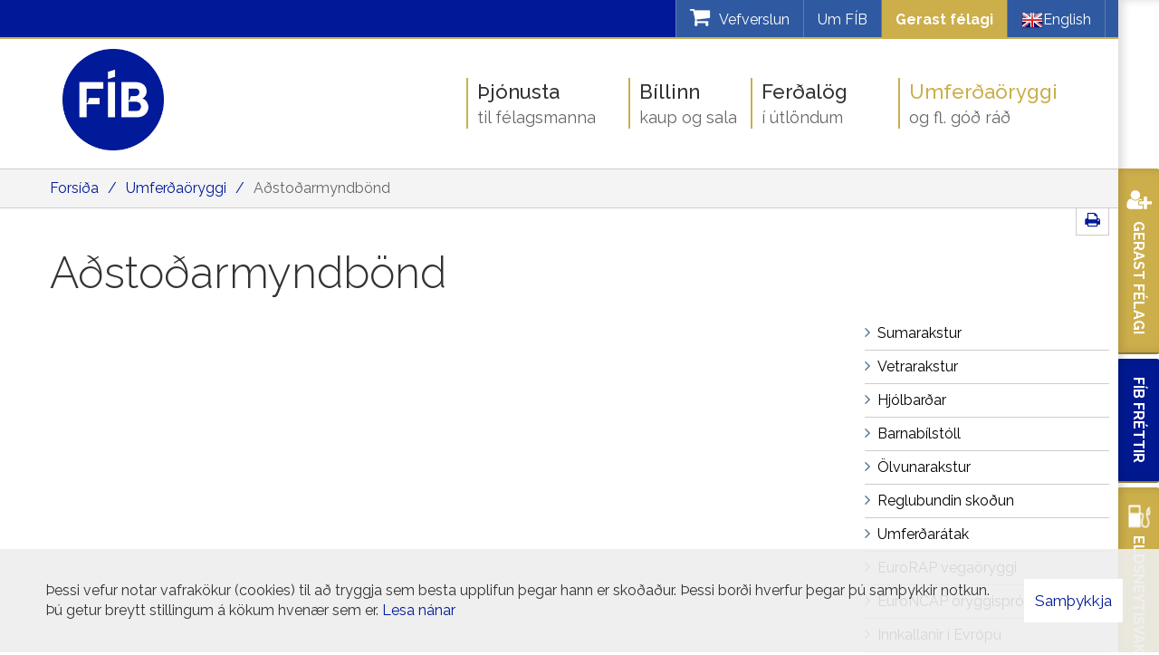

--- FILE ---
content_type: text/html; charset=UTF-8
request_url: https://www.fib.is/is/umferdaroryggi/forvarnarmyndbond
body_size: 10208
content:
<!DOCTYPE html>
<!--
		Stefna ehf. - Moya Vefumsjónarkerfi
		- - - - - - - - - - - - - - - - - -
		http://www.moya.is - stefna@stefna.is

		Moya - útgáfa 1.16.2
		- - - - - - - - - - - - - - - - - -
-->
<html xmlns="http://www.w3.org/1999/xhtml" lang="is">
<head>
	<meta http-equiv="X-UA-Compatible" content="IE=edge">
	<meta name="viewport" content="width=device-width, initial-scale=1.0">
    <meta name="facebook-domain-verification" content="msyru3fwg1ulcwgwr2egq884xf05qo">
	<meta charset="UTF-8">
	<meta name="author" content="Félag íslenskra bifreiðaeigenda" >
	<meta name="generator" content="Moya 1.16.2" >
	<meta property="og:title" content="A&eth;sto&eth;armyndb&ouml;nd">
	<meta property="og:image" content="https://www.fib.is/static/themes/2015/images/og.png?v=1769016075">
	<meta property="og:url" content="https://www.fib.is/is/umferdaroryggi/forvarnarmyndbond">
	<meta property="og:site_name" content="F&eacute;lag &iacute;slenskra bifrei&eth;aeigenda">
	<meta property="og:updated_time" content="1573565607">
	<meta property="og:image:width" content="200">
	<meta property="og:image:height" content="200">
	<meta property="og:locale" content="is_IS">
	<meta property="og:type" content="article">

	<title>Aðstoðarmyndbönd | Félag íslenskra bifreiðaeigenda</title>
		<!-- Google Tag Manager -->
	<script>(function(w,d,s,l,i){w[l]=w[l]||[];w[l].push({'gtm.start':
	new Date().getTime(),event:'gtm.js'});var f=d.getElementsByTagName(s)[0],
	j=d.createElement(s),dl=l!='dataLayer'?'&l='+l:'';j.async=true;j.src=
	'https://www.googletagmanager.com/gtm.js?id='+i+dl;f.parentNode.insertBefore(j,f);
	})(window,document,'script','dataLayer','GTM-KK3KN26');</script>
	<!-- End Google Tag Manager -->

	<link href="/static/themes/2015/theme.css?v=5be70f44ea" rel="stylesheet" media="all" type="text/css"  />
	<link href="/is/feed" rel="alternate" type="application/rss+xml" title="RSS - Fréttir" >
	<link href="/favicon.ico" rel="icon" type="image/x-icon" >
	<link href="/favicon.ico" rel="shortcut icon" type="image/x-icon" >
	<link href="/_moya/less/cookie-consent.css?v=1769016075" media="screen" rel="stylesheet" type="text/css" >
		<link href='//fonts.googleapis.com/css?family=Raleway:400,300,500,600,700' rel='stylesheet' type='text/css'>

	<!-- Facebook Pixel Code -->
	<script>
        ! function(f, b, e, v, n, t, s) {
            if (f.fbq) return;
            n = f.fbq = function() {
                n.callMethod ?
                    n.callMethod.apply(n, arguments) : n.queue.push(arguments)
            };
            if (!f._fbq) f._fbq = n;
            n.push = n;
            n.loaded = !0;
            n.version = '2.0';
            n.queue = [];
            t = b.createElement(e);
            t.async = !0;
            t.src = v;
            s = b.getElementsByTagName(e)[0];
            s.parentNode.insertBefore(t, s)
        }(window, document, 'script',
            'https://connect.facebook.net/en_US/fbevents.js');
        fbq('init', '376938212922341');
        fbq('track', 'PageView');
	</script>
	<noscript>
		<img height="1" width="1" src="https://www.facebook.com/tr?id=376938212922341&ev=PageView
&noscript=1" />
	</noscript>
	<!-- End Facebook Pixel Code -->

</head>
<body class="page extras accordion-layout1">
	<!-- Google Tag Manager (noscript) -->
	<noscript><iframe src="https://www.googletagmanager.com/ns.html?id=GTM-KK3KN26"
	height="0" width="0" style="display:none;visibility:hidden"></iframe></noscript>
	<!-- End Google Tag Manager (noscript) -->	<div id="fb-root"></div>
	<script>(function(d, s, id) {
		var js, fjs = d.getElementsByTagName(s)[0];
		if (d.getElementById(id)) return;
		js = d.createElement(s); js.id = id;
		js.src = "//connect.facebook.net/is_IS/sdk.js#xfbml=1&version=v2.5";
		fjs.parentNode.insertBefore(js, fjs);
	}(document, 'script', 'facebook-jssdk'));</script>

	<a id="siteTop" class="hide">&nbsp;</a>
	
	<div id="page">

		
		<div id="pageContainer">
			<div id="qnav">
				<div id="qn">
										<div id="storeCart">
						<div class="miniCart">
							<a class="cart showMore empty" href="/is/vefverslun">
	<i class="fa fa-shopping-cart"></i>
	<span class="counter">0</span>
	<span class="title">Vefverslun</span>
</a>
						</div>
						<div class="cartBoxMedium">
	<div class="boxTitle">Karfan þín</div>
	<a href="/is/vefverslun" class="store">Opna vefverslun</a>
			<div class="empty">
			<p>Karfan er tóm</p>
		</div>
	</div>
					</div>
										<ul>
<li><a href="/is/um-fib">Um FÍB</a></li>
<li style="background-color: #ccae4b;"><a style="color: #fff; font-weight: bold;" href="/is/thjonusta/gerast-felagi">Gerast félagi</a></li>
<li class="languages"><a href="/is/english"><img src="/static/files/en.png" alt="">English</a></li>
</ul>				</div>
				<div class="glerWrapper">
					<div class="gler">
						<i class="fa fa-search"></i>
					</div>
				</div>
			</div>

			<div id="header">
				<div class="contentWrap">
					<div class="logoWrapper">
						<div class="logo logo-desktop">
							<a href="/is">
								<img alt="Félag íslenskra bifreiðaeigenda"
									 src="/static/themes/2015/images/logo-new.png?v=5d4a8e272d"/>
							</a>
						</div>
						<div class="logo logo-mobile">
							<a href="/is">
								<img alt="Félag íslenskra bifreiðaeigenda"
									 src="/static/themes/2015/images/logo-new-inverted.png?v=0cc9b928a6"/>
							</a>
						</div>
					</div>

				</div>
			</div>
			
<div id="breadcrumbs" class="box">
	
        <div class="boxText">
		<a href="/is" class="first">Forsíða</a><span class="sep">/</span><a href="/is/umferdaroryggi">Umferðaöryggi</a><span class="sep">/</span><a href="/is/umferdaroryggi/forvarnarmyndbond" class="last">Aðstoðarmyndbönd</a>
	</div>
</div>			<div id="contentContainer">
				<div class="row">
					<div id="share">
                        <a href="#" onclick="window.print();">
                            <span class="fa fa-print"></span>
                        </a>
					</div>

					<div id="main" role="main">
						<div id="notice">
							
						</div>
													<div class="box"><div class="boxTitle"><h1>Aðstoðarmyndbönd</h1></div><div class="boxText">
	
	
	<div class="entry ">
				<div class="entryContent">
						<p style="text-align: left;"><span style="color: #ff0000;"> </span><br /><iframe frameborder="0" height="350" src="https://www.youtube.com/embed/_4iPFZlNoX0" width="425"></iframe> <iframe frameborder="0" height="350" src="https://www.youtube.com/embed/7SgZCxZgSxw" style="line-height: 1.42857;" width="425"></iframe></p>
<p><strong>Að gefa startstraum - Nokkrar mikilvægar varúðarreglur</strong></p>
<p>Nýir og nýlegir bílar eru með ýmsum flóknum tölvu- og rafeindabúnaði sem getur verið viðkvæmur fyrir snöggum breytingum á spennu í rafkerfinu. Þessvegna er það mikilvægt að þegar gefa á bíl með tóman rafgeymi startstraum með startköplum milli bíla að tengja kaplana milli þeirra í réttri röð. Hér koma leiðbeiningar um hvernig á að gera þetta þannig að ekki verði hætta á skemmdum sem kostað geta stórfé að lagfæra.</p>
<p>1.  Þegar startkaplar eru tengdir milli bíla og annar bíllinn er með fullhlaðinn rafgeymi en hinn með tóman, neistar á milli þegar 4. og síðasta kapalklemman er tengd (sjá teikninguna hér að neðan). Á því augnabliki sem neistinn myndast getur orðið allt að 3000 volta yfirspenna sem er stórháskaleg fyrir rafeindabúnað bílsins.</p>
<p>2.  Áður en startkaplarnir eru tengdir er í öryggisskyni skynsamlegt að fjarlægja lyklana úr kveikilásum beggja bílanna til að öruggt sé að ekki sé svissað á og kveikikerfi þeirra þar með örugglega ekki „opin.“</p>
<p>3.   Þegar startkaplarnir eru tengdir skal síðasta kapalklemman (nr 4) látin bíta sig fasta við ómálaðan málm, t.d. boltahaus, eins langt frá geyminum og kostur er. Ástæðan er sú að í tómum rafgeymi getur verið bráðeldfimt vetni sem snögg-kviknar í og geymirinn springur hreinlega við það að neisti myndast þegar kapalklemma nr 4 er tengd of nærri geyminum. </p>
<p>4.  Þegar startkaplarnir eru tengdir við báða bílana skal setja hjálparbílinn (þann sem gefur strauminn) í gang og síðan skal starta straumlausa bílnum. </p>
<p>5.   <strong>Ath!</strong> Mesta hættan á því að skemma rafkerfin í bílunum við straumgjöf  skapast þegar aftengja skal startkaplana. Þegar bíllinn með tóma geyminum er kominn í gang skulu startkaplarnir vera tengdir saman um stund til þess að jafna út spennumismuninn milli tóma og fulla geymisins. Þetta skal gera til að forðast að neisti og yfirspenna hlaupi út í „galopið“ rafkerfið eftir að búið er að gefa straum og skemmi eða eyðileggi rafeindabúnað annarshvors eða beggja bílanna.</p>
<p><em><strong>FÍB mælir með: Notið einvörðungu vandaða startkapla.</strong></em></p>
<p> </p>
<p><em><strong><img alt="" src="/static/files/Adstod/startkaplatenging.jpg" /></strong></em></p>
<p style="text-align: left;"><iframe frameborder="0" height="350" src="https://www.youtube.com/embed/mtvubIOXLIw" style="line-height: 1.42857;" width="425"></iframe><span style="color: #ff0000;"><br /></span></p>
<p> </p>					</div>
			</div>

	</div>
</div>
						
					</div>

					<div id="sidebar" role="complementary">
						<div id="box_sitemap_10" class="box box_sitemap box_ord_1 first"><div class="boxText"><ul class="menu mmLevel2 " id="-15"><li class="ele-sumarakstur si level2 first ord-1"><a href="/is/umferdaroryggi/sumarakstur"><span>Sumarakstur</span></a></li><li class="ele-vetrarakstur si level2 ord-2"><a href="/is/umferdaroryggi/vetrarakstur"><span>Vetrarakstur</span></a></li><li class="ele-hjolbardar si level2 ord-3"><a href="/is/umferdaroryggi/hjolbardar"><span>Hj&oacute;lbar&eth;ar</span></a></li><li class="ele-barnabilstoll si level2 children ord-4"><a href="/is/umferdaroryggi/barnabilstoll"><span>Barnab&iacute;lst&oacute;ll </span></a><ul class="menu mmLevel3 hide" id="-122"><li class="ele-oryggisprofanir-barnabilstola-1 si level3 first last ord-1"><a href="/is/umferdaroryggi/barnabilstoll/oryggisprofanir-barnabilstola-1"><span>&Ouml;ryggispr&oacute;fanir barnab&iacute;lst&oacute;la</span></a></li></ul></li><li class="ele-olvunarakstur si level2 ord-5"><a href="/is/umferdaroryggi/olvunarakstur"><span>&Ouml;lvunarakstur</span></a></li><li class="ele-reglubundin-skodun si level2 ord-6"><a href="/is/umferdaroryggi/reglubundin-skodun"><span>Reglubundin sko&eth;un</span></a></li><li class="ele-umferdaratak si level2 children ord-7"><a href="/is/umferdaroryggi/umferdaratak"><span>Umfer&eth;ar&aacute;tak</span></a><ul class="menu mmLevel3 hide" id="-117"><li class="ele-hjol-i-huga si level3 first ord-1"><a href="/is/umferdaroryggi/umferdaratak/hjol-i-huga"><span>Hj&oacute;l &iacute; huga</span></a></li><li class="ele-gangbraut-ja-takk si level3 ord-2"><a href="/is/umferdaroryggi/umferdaratak/gangbraut-ja-takk"><span>Gangbraut J&aacute; takk</span></a></li><li class="ele-hugsadu-adur-en-thu-ekur si level3 ord-3"><a href="/is/umferdaroryggi/umferdaratak/hugsadu-adur-en-thu-ekur"><span>Hugsa&eth;u &aacute;&eth;ur en &thorn;&uacute; ekur</span></a></li><li class="ele-heimsatakid-savekidslives si level3 ord-4"><a href="/is/umferdaroryggi/umferdaratak/heimsatakid-savekidslives"><span>Heims&aacute;taki&eth; #SaveKidsLives </span></a></li><li class="ele-umferdaroryggisatak-fia-3500-mannslif si level3 last ord-5"><a href="/is/umferdaroryggi/umferdaratak/umferdaroryggisatak-fia-3500-mannslif"><span>Umfer&eth;ar&ouml;ryggis&aacute;tak FIA; 3500 mannsl&iacute;f</span></a></li></ul></li><li class="ele-vegaaoryggi-eurorap si level2 children ord-8"><a href="/is/umferdaroryggi/vegaaoryggi-eurorap"><span>EuroRAP vega&ouml;ryggi</span></a><ul class="menu mmLevel3 hide" id="-51"><li class="ele-vida-umsokn si level3 first ord-1"><a href="/is/umferdaroryggi/vegaaoryggi-eurorap/vida-umsokn"><span>VIDA ums&oacute;kn</span></a></li><li class="ele-eurorap-harpa-utsending si level3 last ord-2"><a href="/is/umferdaroryggi/vegaaoryggi-eurorap/eurorap-harpa-utsending"><span>EuroRAP Harpa &uacute;tsending</span></a></li></ul></li><li class="ele-euroncap-oryggisprof si level2 ord-9"><a href="/is/umferdaroryggi/euroncap-oryggisprof"><span>EuroNCAP &ouml;ryggispr&oacute;f</span></a></li><li class="ele-innkallanir-i-evropu si level2 ord-10"><a href="/is/umferdaroryggi/innkallanir-i-evropu"><span>Innkallanir &iacute; Evr&oacute;pu</span></a></li><li class="ele-forvarnarmyndbond si level2 selectedLevel2 active ord-11"><a href="/is/umferdaroryggi/forvarnarmyndbond"><span>A&eth;sto&eth;armyndb&ouml;nd</span></a></li><li class="ele-sparaksturskeppni si level2 ord-12"><a href="/is/umferdaroryggi/sparaksturskeppni"><span>Sparaksturskeppni</span></a></li><li class="ele-nyr-mengunarmaelikvardi si level2 last ord-13"><a href="/is/umferdaroryggi/nyr-mengunarmaelikvardi"><span>N&yacute;r mengunarm&aelig;likvar&eth;i</span></a></li></ul></div>
</div>
											</div>
				</div>
			</div>

			<div id="footer"></div>

			<div id="mainmenuToggle">
				<span class="first"></span>
				<span class="middle"></span>
				<span class="last"></span>
			</div>

			<div id="mainmenu" role="navigation">
				<div class="contentWrap">
					<div class="mWrap">
						<ul class="menu mmLevel1 " id="mmm-5"><li class="ele-thjonusta si level1 children first ord-1"><a href="/is/thjonusta"><span>&THORN;j&oacute;nusta</span></a><ul class="menu mmLevel2 " id="mmm-12"><li class="ele-gerast-felagi si level2 first ord-1"><a href="/is/thjonusta/gerast-felagi"><span>Gerast f&eacute;lagi</span></a></li><li class="ele-stafraent si level2 ord-2"><a href="/is/thjonusta/stafraent"><span>S&aelig;kja um stafr&aelig;nt F&Iacute;B sk&iacute;rteini</span></a></li><li class="ele-eldsneytisafslattur-ao si level2 ord-3"><a href="/is/thjonusta/eldsneytisafslattur-ao"><span>Eldsneytisafsl&aacute;ttur AO</span></a></li><li class="ele-eldri-frettir si level2 ord-4"><a href="/is/um-fib/frettir"><span>Eldri fr&eacute;ttir</span></a></li><li class="ele-fib-adstod si level2 ord-5"><a href="/is/thjonusta/fib-adstod"><span>F&Iacute;B A&eth;sto&eth;</span></a></li><li class="ele-taekniradgjof si level2 ord-6"><a href="/is/thjonusta/taekniradgjof"><span>R&aacute;&eth;gj&ouml;f</span></a></li><li class="ele-netklubbur si level2 ord-7"><a href="/is/thjonusta/netklubbur"><span>Netkl&uacute;bbur</span></a></li><li class="ele-fib-bladid si level2 ord-8"><a href="/is/thjonusta/fib-bladid"><span>F&Iacute;B Bla&eth;i&eth;</span></a></li><li class="ele-hagsmunagaesla si level2 last ord-9"><a href="/is/thjonusta/hagsmunagaesla"><span>Hagsmunag&aelig;sla</span></a></li></ul></li><li class="ele-billinn si level1 children goto ord-2"><a href="/is/billinn"><span>B&iacute;llinn</span></a><ul class="menu mmLevel2 " id="mmm-13"><li class="ele-bilakaupafsal si level2 first ord-1"><a href="/is/billinn/bilakaupafsal"><span>Kaup &amp; sala</span></a></li><li class="ele-soluskodun si level2 ord-2"><a href="/is/billinn/soluskodun"><span>S&ouml;lusko&eth;un</span></a></li><li class="ele-vidskiptasamningar si level2 ord-3"><a href="/is/billinn/vidskiptasamningar"><span>Vi&eth;skiptasamningar</span></a></li><li class="ele-rekstrarkostnadur si level2 ord-4"><a href="/is/billinn/rekstrarkostnadur"><span>Rekstrarkostna&eth;ur</span></a></li><li class="ele-rafbilar si level2 ord-5"><a href="/is/billinn/rafbilar"><span>Rafb&iacute;lar</span></a></li><li class="ele-urskurdarnefnd si level2 ord-6"><a href="/is/billinn/urskurdarnefnd"><span>&Uacute;rskur&eth;arnefnd</span></a></li><li class="ele-bilaprofanir si level2 ord-7"><a href="/is/billinn/bilaprofanir"><span>B&iacute;lapr&oacute;fanir</span></a></li><li class="ele-allt-um-smuroliu si level2 ord-8"><a href="/is/billinn/allt-um-smuroliu"><span>Allt um smurol&iacute;u</span></a></li><li class="ele-eldsneytisvaktin si level2 ord-9"><a href="/is/billinn/eldsneytisvaktin"><span>Eldsneytisvaktin</span></a></li><li class="ele-urskurdarnefnd-bilgreina si level2 ord-10"><a href="/is/billinn/urskurdarnefnd-bilgreina"><span>&Uacute;rskur&eth;arnefnd b&iacute;lgreina</span></a></li><li class="ele-reiknivel-kilometragjald si level2 ord-11"><a href="/is/billinn/reiknivel-kilometragjald"><span>Reikniv&eacute;l k&iacute;l&oacute;metragjald</span></a></li><li class="ele-ma-setja-e10-a-bilinn si level2 last ord-12"><a href="https://www.fib.is/static/files/Eldsneyti/e10-hvada-bilar-new-bk.pdf"><span>M&aacute; setja E10 &aacute; b&iacute;linn?</span></a></li></ul></li><li class="ele-ferdalog si level1 children ord-3"><a href="/is/ferdalog"><span>Fer&eth;al&ouml;g</span></a><ul class="menu mmLevel2 " id="mmm-14"><li class="ele-althjodlegt-okuskirteini si level2 first ord-1"><a href="/is/ferdalog/althjodlegt-okuskirteini"><span>Al&thorn;j&oacute;&eth;legt &ouml;kusk&iacute;rteini</span></a></li><li class="ele-afslaettir-erlendis si level2 ord-2"><a href="/is/ferdalog/afslaettir-erlendis"><span>Afsl&aelig;ttir erlendis</span></a></li><li class="ele-althjodlegt-tjaldbudarskirteini si level2 ord-3"><a href="/is/ferdalog/althjodlegt-tjaldbudarskirteini"><span>Al&thorn;j&oacute;&eth;legt tjaldsv&aelig;&eth;ask&iacute;rteini</span></a></li><li class="ele-vegaadstod-erlendis si level2 ord-4"><a href="/is/ferdalog/vegaadstod-erlendis"><span>Vegaa&eth;sto&eth; erlendis</span></a></li><li class="ele-bilaleigur si level2 ord-5"><a href="/is/ferdalog/bilaleigur"><span>B&iacute;laleigur</span></a></li><li class="ele-vegakort si level2 ord-6"><a href="/is/ferdalog/vegakort"><span>Vegakort</span></a></li><li class="ele-tolf-mikilvaeg-ferdagogn si level2 ord-7"><a href="/is/ferdalog/tolf-mikilvaeg-ferdagogn"><span>12 mikilv&aelig;g fer&eth;ag&ouml;gn</span></a></li><li class="ele-p-merki si level2 ord-8"><a href="/is/ferdalog/p-merki"><span>Fatla&eth;ir - P-merki &aacute; &uacute;tlensku</span></a></li><li class="ele-usa si level2 ord-9"><a href="/is/ferdalog/usa"><span>USA</span></a></li><li class="ele-evropa si level2 ord-10"><a href="/is/ferdalog/evropa"><span>Evr&oacute;pa</span></a></li><li class="ele-systurfelog-erlendis si level2 ord-11"><a href="/is/ferdalog/systurfelog-erlendis"><span>Systurf&eacute;l&ouml;g erlendis</span></a></li><li class="ele-carnet-de-passages-en-douane si level2 last ord-12"><a href="/is/ferdalog/carnet-de-passages-en-douane"><span>Carnet de Passages en Douane</span></a></li></ul></li><li class="ele-umferdaroryggi si level1 selectedLevel1 children ord-4"><a href="/is/umferdaroryggi"><span>Umfer&eth;a&ouml;ryggi</span></a><ul class="menu mmLevel2 " id="mmm-15"><li class="ele-sumarakstur si level2 first ord-1"><a href="/is/umferdaroryggi/sumarakstur"><span>Sumarakstur</span></a></li><li class="ele-vetrarakstur si level2 ord-2"><a href="/is/umferdaroryggi/vetrarakstur"><span>Vetrarakstur</span></a></li><li class="ele-hjolbardar si level2 ord-3"><a href="/is/umferdaroryggi/hjolbardar"><span>Hj&oacute;lbar&eth;ar</span></a></li><li class="ele-barnabilstoll si level2 ord-4"><a href="/is/umferdaroryggi/barnabilstoll"><span>Barnab&iacute;lst&oacute;ll </span></a></li><li class="ele-olvunarakstur si level2 ord-5"><a href="/is/umferdaroryggi/olvunarakstur"><span>&Ouml;lvunarakstur</span></a></li><li class="ele-reglubundin-skodun si level2 ord-6"><a href="/is/umferdaroryggi/reglubundin-skodun"><span>Reglubundin sko&eth;un</span></a></li><li class="ele-umferdaratak si level2 ord-7"><a href="/is/umferdaroryggi/umferdaratak"><span>Umfer&eth;ar&aacute;tak</span></a></li><li class="ele-vegaaoryggi-eurorap si level2 ord-8"><a href="/is/umferdaroryggi/vegaaoryggi-eurorap"><span>EuroRAP vega&ouml;ryggi</span></a></li><li class="ele-euroncap-oryggisprof si level2 ord-9"><a href="/is/umferdaroryggi/euroncap-oryggisprof"><span>EuroNCAP &ouml;ryggispr&oacute;f</span></a></li><li class="ele-innkallanir-i-evropu si level2 ord-10"><a href="/is/umferdaroryggi/innkallanir-i-evropu"><span>Innkallanir &iacute; Evr&oacute;pu</span></a></li><li class="ele-forvarnarmyndbond si level2 selectedLevel2 active ord-11"><a href="/is/umferdaroryggi/forvarnarmyndbond"><span>A&eth;sto&eth;armyndb&ouml;nd</span></a></li><li class="ele-sparaksturskeppni si level2 ord-12"><a href="/is/umferdaroryggi/sparaksturskeppni"><span>Sparaksturskeppni</span></a></li><li class="ele-nyr-mengunarmaelikvardi si level2 last ord-13"><a href="/is/umferdaroryggi/nyr-mengunarmaelikvardi"><span>N&yacute;r mengunarm&aelig;likvar&eth;i</span></a></li></ul></li><li class="ele-um-fib si level1 children ord-5"><a href="/is/um-fib"><span>Um F&Iacute;B</span></a><ul class="menu mmLevel2 " id="mmm-16"><li class="ele-skrifstofa si level2 first ord-1"><a href="/is/um-fib/skrifstofa"><span>Skrifstofa</span></a></li><li class="ele-starfsfolk si level2 ord-2"><a href="/is/um-fib/starfsfolk"><span>Starfsf&oacute;lk</span></a></li><li class="ele-stjorn si level2 ord-3"><a href="/is/um-fib/stjorn"><span>Stj&oacute;rn</span></a></li><li class="ele-log-felagsins si level2 ord-4"><a href="/is/um-fib/log-felagsins"><span>L&ouml;g f&eacute;lagsins</span></a></li><li class="ele-personuvernd si level2 last ord-5"><a href="/is/um-fib/personuvernd"><span>Pers&oacute;nuvernd</span></a></li></ul></li><li class="ele-vefverslun hidden-lg hidden-md si level1 last ord-6"><a href="/is/vefverslun"><span>Vefverslun</span></a></li></ul>					</div>
				</div>
				<div id="menutext">
					<div id="box_html_6" class="box box_html box_ord_1 first"><div class="boxText">til félagsmanna</div>
</div>
<div id="box_html_7" class="box box_html box_ord_2"><div class="boxText">kaup og sala</div>
</div>
<div id="box_html_8" class="box box_html box_ord_3"><div class="boxText">í útlöndum</div>
</div>
<div id="box_html_9" class="box box_html box_ord_4"><div class="boxText">og fl. góð ráð</div>
</div>
<div id="box_html_27" class="box box_html box_ord_5 last"><div class="boxText">vöktun og þróun</div>
</div>
				</div>
			</div>
			<div id="mainmenu2" role="navigation">
				<div class="contentWrap">
					<ul class="menu mmLevel1 " id="mmm-5"><li class="ele-thjonusta si level1 children first ord-1"><a href="/is/thjonusta"><span>&THORN;j&oacute;nusta</span></a><ul class="menu mmLevel2 hide" id="mmm-12"><li class="ele-gerast-felagi si level2 first ord-1"><a href="/is/thjonusta/gerast-felagi"><span>Gerast f&eacute;lagi</span></a></li><li class="ele-stafraent si level2 ord-2"><a href="/is/thjonusta/stafraent"><span>S&aelig;kja um stafr&aelig;nt F&Iacute;B sk&iacute;rteini</span></a></li><li class="ele-eldsneytisafslattur-ao si level2 ord-3"><a href="/is/thjonusta/eldsneytisafslattur-ao"><span>Eldsneytisafsl&aacute;ttur AO</span></a></li><li class="ele-eldri-frettir si level2 ord-4"><a href="/is/um-fib/frettir"><span>Eldri fr&eacute;ttir</span></a></li><li class="ele-fib-adstod si level2 ord-5"><a href="/is/thjonusta/fib-adstod"><span>F&Iacute;B A&eth;sto&eth;</span></a></li><li class="ele-taekniradgjof si level2 ord-6"><a href="/is/thjonusta/taekniradgjof"><span>R&aacute;&eth;gj&ouml;f</span></a></li><li class="ele-netklubbur si level2 ord-7"><a href="/is/thjonusta/netklubbur"><span>Netkl&uacute;bbur</span></a></li><li class="ele-fib-bladid si level2 ord-8"><a href="/is/thjonusta/fib-bladid"><span>F&Iacute;B Bla&eth;i&eth;</span></a></li><li class="ele-hagsmunagaesla si level2 last ord-9"><a href="/is/thjonusta/hagsmunagaesla"><span>Hagsmunag&aelig;sla</span></a></li></ul></li><li class="ele-billinn si level1 children goto ord-2"><a href="/is/billinn"><span>B&iacute;llinn</span></a><ul class="menu mmLevel2 hide" id="mmm-13"><li class="ele-bilakaupafsal si level2 children first ord-1"><a href="/is/billinn/bilakaupafsal"><span>Kaup &amp; sala</span></a><ul class="menu mmLevel3 hide" id="mmm-33"><li class="ele-hvad-ber-ad-skoda-tekklisti si level3 first ord-1"><a href="/is/billinn/bilakaupafsal/hvad-ber-ad-skoda-tekklisti"><span>Hva&eth; ber a&eth; sko&eth;a - t&eacute;kklisti </span></a></li><li class="ele-hvad-hefur-ahrif-a-verdid si level3 ord-2"><a href="/is/billinn/bilakaupafsal/hvad-hefur-ahrif-a-verdid"><span>Hva&eth; hefur &aacute;hrif &aacute; ver&eth;i&eth;?</span></a></li><li class="ele-bilun-stuttu-eftir-kaup si level3 ord-3"><a href="/is/billinn/bilakaupafsal/bilun-stuttu-eftir-kaup"><span>Bilun stuttu eftir kaup </span></a></li><li class="ele-nidurfaersla-akstursmaelis-1 si level3 last ord-4"><a href="/is/billinn/bilakaupafsal/nidurfaersla-akstursmaelis-1"><span>Ni&eth;urf&aelig;rsla akstursm&aelig;lis</span></a></li></ul></li><li class="ele-soluskodun si level2 ord-2"><a href="/is/billinn/soluskodun"><span>S&ouml;lusko&eth;un</span></a></li><li class="ele-vidskiptasamningar si level2 ord-3"><a href="/is/billinn/vidskiptasamningar"><span>Vi&eth;skiptasamningar</span></a></li><li class="ele-rekstrarkostnadur si level2 children ord-4"><a href="/is/billinn/rekstrarkostnadur"><span>Rekstrarkostna&eth;ur</span></a><ul class="menu mmLevel3 hide" id="mmm-36"><li class="ele-umhverfisvaenan-akstur si level3 first ord-1"><a href="/is/billinn/rekstrarkostnadur/umhverfisvaenan-akstur"><span>Umhverfisv&aelig;nn akstur</span></a></li><li class="ele-thjonustuskodun si level3 last ord-2"><a href="/is/billinn/rekstrarkostnadur/thjonustuskodun"><span>&THORN;j&oacute;nustusko&eth;anir</span></a></li></ul></li><li class="ele-rafbilar si level2 children ord-5"><a href="/is/billinn/rafbilar"><span>Rafb&iacute;lar</span></a><ul class="menu mmLevel3 hide" id="mmm-38"><li class="ele-kaup si level3 first ord-1"><a href="/is/billinn/rafbilar/kaup"><span>Kaup</span></a></li><li class="ele-hledsla si level3 ord-2"><a href="/is/billinn/rafbilar/hledsla"><span>Rafhl&ouml;&eth;ur</span></a></li><li class="ele-notkun si level3 ord-3"><a href="/is/billinn/rafbilar/notkun"><span>Hle&eth;slust&ouml;&eth;var</span></a></li><li class="ele-oryggi si level3 ord-4"><a href="/is/billinn/rafbilar/oryggi"><span>Umfer&eth;a&ouml;ryggi</span></a></li><li class="ele-umhverfid si level3 ord-5"><a href="/is/billinn/rafbilar/umhverfid"><span>Umhverfi&eth;</span></a></li><li class="ele-hledsla-rafbila-og-raflagnir si level3 ord-6"><a href="/static/files/kannanir/heimahledslustodvaverd-april-2023-bk-final_1.pdf" target="_blank"><span>Ver&eth;k&ouml;nnun &aacute; hle&eth;slust&ouml;&eth;vum</span></a></li><li class="ele-hledslustodvar-soluadilar si level3 ord-7"><a href="/is/billinn/rafbilar/hledslustodvar-soluadilar"><span>S&ouml;lua&eth;ilar hle&eth;slust&ouml;&eth;va</span></a></li><li class="ele-kuldi-og-rafbilar si level3 ord-8"><a href="/is/billinn/rafbilar/kuldi-og-rafbilar"><span>Kuldi og rafb&iacute;lar</span></a></li><li class="ele-spurt-og-svarad-um-rafbila si level3 ord-9"><a href="/is/billinn/rafbilar/spurt-og-svarad-um-rafbila"><span>Spurt og svara&eth; um rafb&iacute;la</span></a></li><li class="ele-rafbilar-og-hledsla si level3 ord-10"><a href="/is/billinn/rafbilar/rafbilar-og-hledsla"><span>Fr&aelig;&eth;sla um rafb&iacute;la og hle&eth;slu</span></a></li><li class="ele-kilometragjald si level3 last ord-11"><a href="https://vegirokkarallra.is/" target="_blank"><span>K&iacute;l&oacute;metragjald</span></a></li></ul></li><li class="ele-urskurdarnefnd si level2 ord-6"><a href="/is/billinn/urskurdarnefnd"><span>&Uacute;rskur&eth;arnefnd</span></a></li><li class="ele-bilaprofanir si level2 children ord-7"><a href="/is/billinn/bilaprofanir"><span>B&iacute;lapr&oacute;fanir</span></a><ul class="menu mmLevel3 hide" id="mmm-125"><li class="ele-audi si level3 first ord-1"><a href="/is/billinn/bilaprofanir/audi"><span>Audi</span></a></li><li class="ele-bmw si level3 ord-2"><a href="/is/billinn/bilaprofanir/bmw"><span>BMW</span></a></li><li class="ele-chevrolet si level3 ord-3"><a href="/is/billinn/bilaprofanir/chevrolet"><span>Chevrolet</span></a></li><li class="ele-citroen si level3 ord-4"><a href="/is/billinn/bilaprofanir/citroen"><span>Citroen </span></a></li><li class="ele-dacia si level3 ord-5"><a href="/is/billinn/bilaprofanir/dacia"><span>Dacia</span></a></li><li class="ele-ford si level3 ord-6"><a href="/is/billinn/bilaprofanir/ford"><span>Ford</span></a></li><li class="ele-honda si level3 ord-7"><a href="/is/billinn/bilaprofanir/honda"><span>Honda</span></a></li><li class="ele-hyundai si level3 ord-8"><a href="/is/billinn/bilaprofanir/hyundai"><span>Hyundai</span></a></li><li class="ele-land-rover si level3 ord-9"><a href="/is/billinn/bilaprofanir/land-rover"><span>Land Rover</span></a></li><li class="ele-lexus-gs450h-2012 si level3 ord-10"><a href="/is/billinn/bilaprofanir/lexus-gs450h-2012"><span>Lexus</span></a></li><li class="ele-mazda si level3 ord-11"><a href="/is/billinn/bilaprofanir/mazda"><span>Mazda</span></a></li><li class="ele-mercedes-benz si level3 ord-12"><a href="/is/billinn/bilaprofanir/mercedes-benz"><span>Mercedes Benz</span></a></li><li class="ele-nissan si level3 ord-13"><a href="/is/billinn/bilaprofanir/nissan"><span>Nissan</span></a></li><li class="ele-opel si level3 ord-14"><a href="/is/billinn/bilaprofanir/opel"><span>Opel</span></a></li><li class="ele-peugeot si level3 ord-15"><a href="/is/billinn/bilaprofanir/peugeot"><span>Peugeot</span></a></li><li class="ele-porche si level3 ord-16"><a href="/is/billinn/bilaprofanir/porche"><span>Porsche</span></a></li><li class="ele-renault si level3 ord-17"><a href="/is/billinn/bilaprofanir/renault"><span>Renault</span></a></li><li class="ele-skoda si level3 ord-18"><a href="/is/billinn/bilaprofanir/skoda"><span>Skoda</span></a></li><li class="ele-tesla si level3 ord-19"><a href="/is/billinn/bilaprofanir/tesla"><span>Tesla</span></a></li><li class="ele-toyota si level3 ord-20"><a href="/is/billinn/bilaprofanir/toyota"><span>Toyota</span></a></li><li class="ele-volkswagen si level3 ord-21"><a href="/is/billinn/bilaprofanir/volkswagen"><span>Volkswagen</span></a></li><li class="ele-volvo si level3 ord-22"><a href="/is/billinn/bilaprofanir/volvo"><span>Volvo</span></a></li><li class="ele-jeep si level3 ord-23"><a href="/is/billinn/bilaprofanir/jeep"><span>Jeep</span></a></li><li class="ele-kia-1 si level3 ord-24"><a href="/is/billinn/bilaprofanir/kia-1"><span>KIA</span></a></li><li class="ele-suzuki-1 si level3 ord-25"><a href="/is/billinn/bilaprofanir/suzuki-1"><span>Suzuki</span></a></li><li class="ele-mg si level3 ord-26"><a href="/is/billinn/bilaprofanir/mg"><span>MG</span></a></li><li class="ele-polestar-1 si level3 last ord-27"><a href="/is/billinn/bilaprofanir/polestar-1"><span>Polestar</span></a></li></ul></li><li class="ele-allt-um-smuroliu si level2 ord-8"><a href="/is/billinn/allt-um-smuroliu"><span>Allt um smurol&iacute;u</span></a></li><li class="ele-eldsneytisvaktin si level2 ord-9"><a href="/is/billinn/eldsneytisvaktin"><span>Eldsneytisvaktin</span></a></li><li class="ele-urskurdarnefnd-bilgreina si level2 ord-10"><a href="/is/billinn/urskurdarnefnd-bilgreina"><span>&Uacute;rskur&eth;arnefnd b&iacute;lgreina</span></a></li><li class="ele-reiknivel-kilometragjald si level2 ord-11"><a href="/is/billinn/reiknivel-kilometragjald"><span>Reikniv&eacute;l k&iacute;l&oacute;metragjald</span></a></li><li class="ele-ma-setja-e10-a-bilinn si level2 last ord-12"><a href="https://www.fib.is/static/files/Eldsneyti/e10-hvada-bilar-new-bk.pdf"><span>M&aacute; setja E10 &aacute; b&iacute;linn?</span></a></li></ul></li><li class="ele-ferdalog si level1 children ord-3"><a href="/is/ferdalog"><span>Fer&eth;al&ouml;g</span></a><ul class="menu mmLevel2 hide" id="mmm-14"><li class="ele-althjodlegt-okuskirteini si level2 children first ord-1"><a href="/is/ferdalog/althjodlegt-okuskirteini"><span>Al&thorn;j&oacute;&eth;legt &ouml;kusk&iacute;rteini</span></a><ul class="menu mmLevel3 hide" id="mmm-19"><li class="ele-passamynd si level3 first ord-1"><a href="/is/ferdalog/althjodlegt-okuskirteini/passamynd"><span>Passamynd</span></a></li><li class="ele-umsokn-um-althjodlegt-okuskirteini si level3 ord-2"><a href="/is/ferdalog/althjodlegt-okuskirteini/umsokn-um-althjodlegt-okuskirteini"><span>Ums&oacute;kn um al&thorn;j&oacute;&eth;legt &ouml;kusk&iacute;rteini</span></a></li><li class="ele-algengarspurningar-1 si level3 last ord-3"><a href="/is/ferdalog/althjodlegt-okuskirteini/algengarspurningar-1"><span>Algengar spurningar</span></a></li></ul></li><li class="ele-afslaettir-erlendis si level2 ord-2"><a href="/is/ferdalog/afslaettir-erlendis"><span>Afsl&aelig;ttir erlendis</span></a></li><li class="ele-althjodlegt-tjaldbudarskirteini si level2 ord-3"><a href="/is/ferdalog/althjodlegt-tjaldbudarskirteini"><span>Al&thorn;j&oacute;&eth;legt tjaldsv&aelig;&eth;ask&iacute;rteini</span></a></li><li class="ele-vegaadstod-erlendis si level2 ord-4"><a href="/is/ferdalog/vegaadstod-erlendis"><span>Vegaa&eth;sto&eth; erlendis</span></a></li><li class="ele-bilaleigur si level2 ord-5"><a href="/is/ferdalog/bilaleigur"><span>B&iacute;laleigur</span></a></li><li class="ele-vegakort si level2 children ord-6"><a href="/is/ferdalog/vegakort"><span>Vegakort</span></a><ul class="menu mmLevel3 hide" id="mmm-23"><li class="ele-vegvisir si level3 first ord-1"><a href="/is/ferdalog/vegakort/vegvisir"><span>Vegv&iacute;sir</span></a></li><li class="ele-vegakortbaekur-skulagotu-19 si level3 last ord-2"><a href="/is/ferdalog/vegakort/vegakortbaekur-skulagotu-19"><span>Vegakort/b&aelig;kur Sk&uacute;lag&ouml;tu 19</span></a></li></ul></li><li class="ele-tolf-mikilvaeg-ferdagogn si level2 ord-7"><a href="/is/ferdalog/tolf-mikilvaeg-ferdagogn"><span>12 mikilv&aelig;g fer&eth;ag&ouml;gn</span></a></li><li class="ele-p-merki si level2 ord-8"><a href="/is/ferdalog/p-merki"><span>Fatla&eth;ir - P-merki &aacute; &uacute;tlensku</span></a></li><li class="ele-usa si level2 ord-9"><a href="/is/ferdalog/usa"><span>USA</span></a></li><li class="ele-evropa si level2 children ord-10"><a href="/is/ferdalog/evropa"><span>Evr&oacute;pa</span></a><ul class="menu mmLevel3 hide" id="mmm-110"><li class="ele-low-emission-zones si level3 first ord-1"><a href="/is/ferdalog/evropa/low-emission-zones"><span>Low Emission Zones</span></a></li><li class="ele-vegatollar si level3 ord-2"><a href="/is/ferdalog/evropa/vegatollar"><span>Vegatollar</span></a></li><li class="ele-evropska-neytendaadstodin si level3 last ord-3"><a href="/is/ferdalog/evropa/evropska-neytendaadstodin"><span>Evr&oacute;pska neytendaa&eth;sto&eth;in </span></a></li></ul></li><li class="ele-systurfelog-erlendis si level2 ord-11"><a href="/is/ferdalog/systurfelog-erlendis"><span>Systurf&eacute;l&ouml;g erlendis</span></a></li><li class="ele-carnet-de-passages-en-douane si level2 last ord-12"><a href="/is/ferdalog/carnet-de-passages-en-douane"><span>Carnet de Passages en Douane</span></a></li></ul></li><li class="ele-umferdaroryggi si level1 selectedLevel1 children ord-4"><a href="/is/umferdaroryggi"><span>Umfer&eth;a&ouml;ryggi</span></a><ul class="menu mmLevel2 " id="mmm-15"><li class="ele-sumarakstur si level2 first ord-1"><a href="/is/umferdaroryggi/sumarakstur"><span>Sumarakstur</span></a></li><li class="ele-vetrarakstur si level2 ord-2"><a href="/is/umferdaroryggi/vetrarakstur"><span>Vetrarakstur</span></a></li><li class="ele-hjolbardar si level2 ord-3"><a href="/is/umferdaroryggi/hjolbardar"><span>Hj&oacute;lbar&eth;ar</span></a></li><li class="ele-barnabilstoll si level2 children ord-4"><a href="/is/umferdaroryggi/barnabilstoll"><span>Barnab&iacute;lst&oacute;ll </span></a><ul class="menu mmLevel3 hide" id="mmm-122"><li class="ele-oryggisprofanir-barnabilstola-1 si level3 first last ord-1"><a href="/is/umferdaroryggi/barnabilstoll/oryggisprofanir-barnabilstola-1"><span>&Ouml;ryggispr&oacute;fanir barnab&iacute;lst&oacute;la</span></a></li></ul></li><li class="ele-olvunarakstur si level2 ord-5"><a href="/is/umferdaroryggi/olvunarakstur"><span>&Ouml;lvunarakstur</span></a></li><li class="ele-reglubundin-skodun si level2 ord-6"><a href="/is/umferdaroryggi/reglubundin-skodun"><span>Reglubundin sko&eth;un</span></a></li><li class="ele-umferdaratak si level2 children ord-7"><a href="/is/umferdaroryggi/umferdaratak"><span>Umfer&eth;ar&aacute;tak</span></a><ul class="menu mmLevel3 hide" id="mmm-117"><li class="ele-hjol-i-huga si level3 first ord-1"><a href="/is/umferdaroryggi/umferdaratak/hjol-i-huga"><span>Hj&oacute;l &iacute; huga</span></a></li><li class="ele-gangbraut-ja-takk si level3 ord-2"><a href="/is/umferdaroryggi/umferdaratak/gangbraut-ja-takk"><span>Gangbraut J&aacute; takk</span></a></li><li class="ele-hugsadu-adur-en-thu-ekur si level3 ord-3"><a href="/is/umferdaroryggi/umferdaratak/hugsadu-adur-en-thu-ekur"><span>Hugsa&eth;u &aacute;&eth;ur en &thorn;&uacute; ekur</span></a></li><li class="ele-heimsatakid-savekidslives si level3 ord-4"><a href="/is/umferdaroryggi/umferdaratak/heimsatakid-savekidslives"><span>Heims&aacute;taki&eth; #SaveKidsLives </span></a></li><li class="ele-umferdaroryggisatak-fia-3500-mannslif si level3 last ord-5"><a href="/is/umferdaroryggi/umferdaratak/umferdaroryggisatak-fia-3500-mannslif"><span>Umfer&eth;ar&ouml;ryggis&aacute;tak FIA; 3500 mannsl&iacute;f</span></a></li></ul></li><li class="ele-vegaaoryggi-eurorap si level2 children ord-8"><a href="/is/umferdaroryggi/vegaaoryggi-eurorap"><span>EuroRAP vega&ouml;ryggi</span></a><ul class="menu mmLevel3 hide" id="mmm-51"><li class="ele-vida-umsokn si level3 first ord-1"><a href="/is/umferdaroryggi/vegaaoryggi-eurorap/vida-umsokn"><span>VIDA ums&oacute;kn</span></a></li><li class="ele-eurorap-harpa-utsending si level3 last ord-2"><a href="/is/umferdaroryggi/vegaaoryggi-eurorap/eurorap-harpa-utsending"><span>EuroRAP Harpa &uacute;tsending</span></a></li></ul></li><li class="ele-euroncap-oryggisprof si level2 ord-9"><a href="/is/umferdaroryggi/euroncap-oryggisprof"><span>EuroNCAP &ouml;ryggispr&oacute;f</span></a></li><li class="ele-innkallanir-i-evropu si level2 ord-10"><a href="/is/umferdaroryggi/innkallanir-i-evropu"><span>Innkallanir &iacute; Evr&oacute;pu</span></a></li><li class="ele-forvarnarmyndbond si level2 selectedLevel2 active ord-11"><a href="/is/umferdaroryggi/forvarnarmyndbond"><span>A&eth;sto&eth;armyndb&ouml;nd</span></a></li><li class="ele-sparaksturskeppni si level2 ord-12"><a href="/is/umferdaroryggi/sparaksturskeppni"><span>Sparaksturskeppni</span></a></li><li class="ele-nyr-mengunarmaelikvardi si level2 last ord-13"><a href="/is/umferdaroryggi/nyr-mengunarmaelikvardi"><span>N&yacute;r mengunarm&aelig;likvar&eth;i</span></a></li></ul></li><li class="ele-um-fib si level1 children ord-5"><a href="/is/um-fib"><span>Um F&Iacute;B</span></a><ul class="menu mmLevel2 hide" id="mmm-16"><li class="ele-skrifstofa si level2 first ord-1"><a href="/is/um-fib/skrifstofa"><span>Skrifstofa</span></a></li><li class="ele-starfsfolk si level2 ord-2"><a href="/is/um-fib/starfsfolk"><span>Starfsf&oacute;lk</span></a></li><li class="ele-stjorn si level2 ord-3"><a href="/is/um-fib/stjorn"><span>Stj&oacute;rn</span></a></li><li class="ele-log-felagsins si level2 ord-4"><a href="/is/um-fib/log-felagsins"><span>L&ouml;g f&eacute;lagsins</span></a></li><li class="ele-personuvernd si level2 last ord-5"><a href="/is/um-fib/personuvernd"><span>Pers&oacute;nuvernd</span></a></li></ul></li><li class="ele-vefverslun hidden-lg hidden-md si level1 last ord-6"><a href="/is/vefverslun"><span>Vefverslun</span></a></li></ul>				</div>
			</div>
			<div class="searchDrop hide">
				<div class="contentWrap">
					<div class="searchFormWrap">
						<form id="searchForm" name="searchForm" method="get" action="/is/leit">
<div id="elm_q" class="elm_text elm"><label for="q" class="noscreen optional">Leitarorð</label>

<span class="lmnt"><input type="text" name="q" id="q" value="" placeholder="Leitarorð..." class="text searchQ"></span></div>
<div id="elm_submit" class="elm_submit elm">
<input type="submit" id="searchSubmit" value="Leita"></div></form>					</div>
				</div>
				<div class="glerClose">
					<i class="fa fa-chevron-up"></i>
				</div>
			</div>
							<div id="sidebar2">
					<div id="box_pagecontent_34" class="box box_pagecontent box_ord_1 takkar first"><div class="boxText"><ul>
<li><a class="medlimur btn btn-primary" href="#"><img src="/static/files/medlimur.png" alt="">&nbsp;Gerast Félagi</a></li>
<li><a class="fibfrettir btn btn-primary" href="https://fibfrettir.is/">FÍB Fréttir</a></li>
<li><a class="eldsneyti btn btn-primary" href="#"><img src="/static/files/eldsneyti.png" alt="">&nbsp;Eldsneytisvaktin</a></li>
</ul></div>
</div>
<div id="box_pagecontent_22" class="box box_pagecontent box_ord_2 medlimir"><div class="boxText"><h3>Að vera félagi í FÍB marg borgar sig!<br><span style="font-size: 16px; line-height: 1.42857;"><br>Nokkrir kostir aðildar:</span></h3>
<ul>
<li><a title="Lögfræðiráðgjöf" href="/is/thjonusta/logfraediradgjof">Lögfræðiráðgjöf</a></li>
<li><a title="Tækniráðgjöf" href="/is/thjonusta/taekniradgjof">Tækniráðgjöf</a></li>
<li><a title="Dælulykill" href="/is/thjonusta/daelulykill">Eldsneytisafsláttur</a></li>
<li><a title="FÍB Aðstoð" href="/is/thjonusta/fib-adstod">FÍB Aðstoð</a></li>
<li><a title="Hagsmunagæsla" href="/is/thjonusta/hagsmunagaesla">Hagsmunagæsla</a></li>
<li><a title="FÍB Blaðið" href="/is/thjonusta/fib-bladid">FÍB Blaðið</a></li>
<li><a href="/is/thjonusta/afslaettir#*&amp;*" target="_self">Afslættir innanlands</a></li>
<li><a href="/is/ferdalog/afslaettir-erlendis" target="_self">Afslættir&nbsp;í útlöndum</a><a title="Afslættir erlendis" href="/is/ferdalog/afslaettir-erlendis"><br><br></a>
<p><strong><br>Árgjaldið í FÍB er aðeins kr. 11.280.</strong>&nbsp; Skrifstofa FÍB sendir þér félagsgögn, þegar greiðsla hefur borist&nbsp;og þú getur byrjað að notfæra þér margvíslega þjónustu félagsins.<br><br>&nbsp;</p>
</li>
</ul>
<p><a class="btn btn-primary" title="Gerast félagi" href="/is/thjonusta/gerast-felagi">SMELLTU HÉR TIL AÐ SKRÁ ÞIG</a></p></div>
</div>
<div id="box_custom_30" class="box box_custom box_ord_3 eldsneyti last"><div class="boxText"><div class="bensinWrapper">
	<div class="title">Ódýrasta verð á bensínlítranum</div>
	<ul class="bensin">
					<li>
				<a title="Costco Iceland" href="https://www.skeljungur.is/einstaklingar/eldsneytisverd">
					<img alt="Costco Iceland" src="/static/themes/2015/images/costco.jpg" style="height: 25px;"/>
					<span>168,1</span>
				</a>
			</li>
					<li>
				<a title="Orkan" href="https://www.orkan.is/Orkustodvar">
					<img alt="Orkan" src="/static/themes/2015/images/orkan.jpg" style="height: 25px;"/>
					<span>183,1</span>
				</a>
			</li>
					<li>
				<a title="Atlantsolía" href="http://www.atlantsolia.is/stodvarverd.aspx">
					<img alt="Atlantsolía" src="/static/themes/2015/images/ao.jpg" style="height: 25px;"/>
					<span>183,2</span>
				</a>
			</li>
					<li>
				<a title="ÓB" href="https://www.ob.is/resources/getprices2.aspx">
					<img alt="ÓB" src="/static/themes/2015/images/ob.jpg" style="height: 25px;"/>
					<span>183,2</span>
				</a>
			</li>
					<li>
				<a title="N1" href="https://www.n1.is/listaverd">
					<img alt="N1" src="/static/themes/2015/images/n1.jpg" style="height: 25px;"/>
					<span>183,7</span>
				</a>
			</li>
					<li>
				<a title="Olís" href="http://www.olis.is/solustadir/thjonustustodvar/eldsneytisverd/">
					<img alt="Olís" src="/static/themes/2015/images/olis.jpg" style="height: 25px;"/>
					<span>205,3</span>
				</a>
			</li>
			</ul>
</div>
<div class="diselWrapper">
	<div class="title">Ódýrasta verð á olíulítranum</div>
	<ul class="disel">
					<li>
				<a title="Costco Iceland" href="https://www.skeljungur.is/einstaklingar/eldsneytisverd">
					<img alt="Costco Iceland" src="/static/themes/2015/images/costco.jpg" style="height: 25px;" />
					<span>189,3</span>
				</a>
			</li>
					<li>
				<a title="Orkan" href="https://www.orkan.is/Orkustodvar">
					<img alt="Orkan" src="/static/themes/2015/images/orkan.jpg" style="height: 25px;" />
					<span>204,3</span>
				</a>
			</li>
					<li>
				<a title="Atlantsolía" href="http://www.atlantsolia.is/stodvarverd.aspx">
					<img alt="Atlantsolía" src="/static/themes/2015/images/ao.jpg" style="height: 25px;" />
					<span>204,4</span>
				</a>
			</li>
					<li>
				<a title="ÓB" href="https://www.ob.is/resources/getprices2.aspx">
					<img alt="ÓB" src="/static/themes/2015/images/ob.jpg" style="height: 25px;" />
					<span>204,4</span>
				</a>
			</li>
					<li>
				<a title="N1" href="https://www.n1.is/listaverd">
					<img alt="N1" src="/static/themes/2015/images/n1.jpg" style="height: 25px;" />
					<span>204,7</span>
				</a>
			</li>
					<li>
				<a title="Olís" href="http://www.olis.is/solustadir/thjonustustodvar/eldsneytisverd/">
					<img alt="Olís" src="/static/themes/2015/images/olis.jpg" style="height: 25px;" />
					<span>217,9</span>
				</a>
			</li>
			</ul>
</div>
</div>
</div>
				</div>
					</div>
	</div>
	<div id="footerInfo">
		<div class="footerContent contentWrap">
			<div id="box_html_18" class="box box_html box_ord_1 first"><div class="boxText"><h3>Félag íslenskra bifreiðaeigenda</h3></div>
</div>
<div id="box_pagecontent_16" class="box box_pagecontent box_ord_2"><div class="boxText"><p>Skúlagata 19<img src="/static/files/LOGO/fib-rbg-invert.png" alt="" width="100" height="100"></p>
<p>101 Reykjavík</p>
<p>s. <a href="tel:+3544149999">414 9999</a></p>
<p><a href="mailto:fib@fib.is">fib@fib.is</a></p>
<p>Skrifstofa FÍB er opin mánudaga - fimmtudags</p>
<p>frá kl. 8.30 - 16.30, föstudaga frá kl. 8:30 - 15:45</p></div>
</div>
<div id="box_pagecontent_17" class="box box_pagecontent box_ord_3"><div class="boxText"><ul>
<li><a title="Skrifstofa" href="/is/um-fib/skrifstofa">Skrifstofan</a></li>
<li><a title="Starfsfólk" href="/is/um-fib/starfsfolk">Starfsfólk</a></li>
<li><a title="Lög félagsins" href="/is/um-fib/log-felagsins">Lög FÍB</a></li>
<li><a title="Stjórn" href="/is/um-fib/stjorn">Stjórn</a></li>
</ul>
<ul>
<li><a title="Gerast félagi" href="/is/thjonusta/gerast-felagi">Gerast félagi</a></li>
<li><a title="FÍB Aðstoð" href="/is/thjonusta/fib-adstod">FÍB Aðstoð</a></li>
<li><a title="Eldsneytisafsláttur Atlantsolíu" href="https://www.fib.is/is/thjonusta/eldsneytisafslattur-ao">Eldsneytisafsláttur</a></li>
<li><a title="Afslættir" href="/is/thjonusta/afslaettir">Afslættir</a></li>
<li><a href="/is/vefverslun">Vefverslun</a></li>
</ul></div>
</div>
<div id="box_pagecontent_5" class="box box_pagecontent box_ord_4 last"><div class="boxText"><p><img src="/static/files/_blob/j1ejy96j2vlgl1p59ghlmg.jpg" alt="" width="150" height="208"></p>
<h4>FÍB Blaðið 2025 &amp;<br>Vetrardekkjakönnun</h4>
<h4>&nbsp;<a class="btn btn-primary" href="/is/thjonusta/fib-bladid" target="_self">Innskráning</a></h4></div>
</div>
		</div>

		<div class="fbLikeBanner">
			<div class="contentWrap">
				<p><a href="https://www.facebook.com/felagislenskrabifreidaeigenda">Gerðu <i class="fa fa-thumbs-o-up">.</i> á facebook síðuna okkar</a></p>			</div>
		</div>
	</div>


	<script src="//ajax.googleapis.com/ajax/libs/jquery/1.11.1/jquery.min.js"></script>
	<script src="//ajax.googleapis.com/ajax/libs/jqueryui/1.11.2/jquery-ui.min.js"></script>
		<script type="text/javascript" src="/_moya/javascripts/dist/bundle.min.js?v=1769016075"></script>
	<script type="text/javascript" src="/static/local/store/js/front/store.front.min.js?v=1657877247"></script>
	<script type="text/javascript" src="/_moya/js/cookie-consent.min.js?v=1769016075"></script>
	<script src="/static/themes/2015/js/moya.min.js?v=88738096c8"></script>
	<script src="/static/themes/2015/js/site.min.js?v=843d1aaf74"></script>
		
<script type="text/javascript">
<!--//--><![CDATA[//><!--
moya.division = 'is';
moya.lang = 'is';
moya.fancybox.init();
$(function() { $("a.fancybox").fancybox({ helpers:{ title:{ type:"inside" },media:true },openEffect:"elastic",closeEffect:"elastic" }); });
$(function() { $("a.slideshow").fancybox({ helpers:{ title:{ type:"inside" },buttons:true,media:true },openEffect:"elastic",closeEffect:"elastic",playSpeed:4000,prevEffect:"none",nextEffect:"none",closeBtn:false }); });
$(function() { $("img.responsive").responsiveImg(); });
$(function() { 
			store.init();
			store.price.setFormat({"sign":"kr.","numDecs":0,"sepDec":",","sepThou":".","signLeft":"0","space":"1"});
			store.t.addTranslations({"variantNotAvailable":"Afbrig\u00f0i ekki til"});
		 });
if (window.moyaCookieConsent) moyaCookieConsent.init({"cookieText":"Þessi vefur notar vafrakökur (cookies) til að tryggja sem besta upplifun þegar hann er skoðaður. Þessi borði hverfur þegar þú samþykkir notkun. Þú getur breytt stillingum á kökum hvenær sem er.","linkHref":"\/is\/um-fib\/vafrakokustefna","linkText":"Lesa nánar","linkAria":"Lesa nánar um vafrakökur","dismissText":"Samþykkja","dismissAria":"Samþykkja vafrakökur","wrapperLabel":"Vafrakökustefna"});

//--><!]]>
</script>

</body>
</html>
